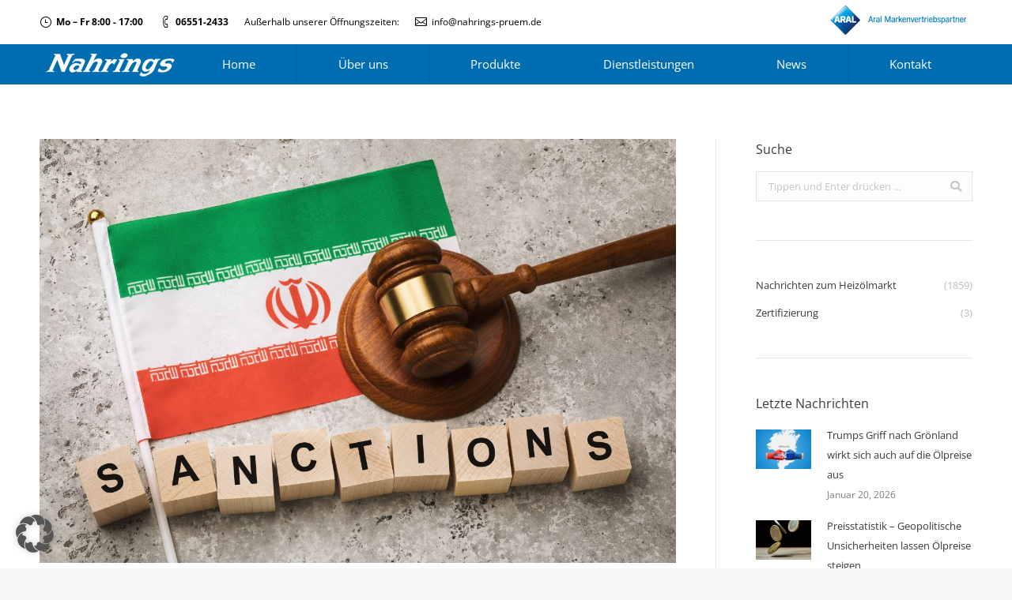

--- FILE ---
content_type: text/html; charset=UTF-8
request_url: https://nahrings-pruem.de/nach-eskalation-usa-verhaengen-neue-sanktionen-gegen-den-iran-heizoelpreise-geben-weiter-nach/
body_size: 14124
content:
<!DOCTYPE html>
<!--[if !(IE 6) | !(IE 7) | !(IE 8)  ]><!-->
<html lang="de" class="no-js">
<!--<![endif]-->
<head>
	<meta charset="UTF-8" />
		<meta name="viewport" content="width=device-width, initial-scale=1, maximum-scale=1, user-scalable=0">
		<meta name="theme-color" content="#006db0"/>	<link rel="profile" href="http://gmpg.org/xfn/11" />
	        <script type="text/javascript">
            if (/Android|webOS|iPhone|iPad|iPod|BlackBerry|IEMobile|Opera Mini/i.test(navigator.userAgent)) {
                var originalAddEventListener = EventTarget.prototype.addEventListener,
                    oldWidth = window.innerWidth;

                EventTarget.prototype.addEventListener = function (eventName, eventHandler, useCapture) {
                    if (eventName === "resize") {
                        originalAddEventListener.call(this, eventName, function (event) {
                            if (oldWidth === window.innerWidth) {
                                return;
                            }
                            else if (oldWidth !== window.innerWidth) {
                                oldWidth = window.innerWidth;
                            }
                            if (eventHandler.handleEvent) {
                                eventHandler.handleEvent.call(this, event);
                            }
                            else {
                                eventHandler.call(this, event);
                            };
                        }, useCapture);
                    }
                    else {
                        originalAddEventListener.call(this, eventName, eventHandler, useCapture);
                    };
                };
            };
        </script>
		<title>Nach Eskalation: USA verhängen neue Sanktionen gegen den Iran – Heizölpreise geben weiter nach &#8211; Peter Nahrings oHG</title>
<meta name='robots' content='max-image-preview:large' />
<link rel='dns-prefetch' href='//cdnjs.cloudflare.com' />

<link rel='dns-prefetch' href='//s.w.org' />
<link rel="alternate" type="application/rss+xml" title="Peter Nahrings oHG &raquo; Feed" href="https://nahrings-pruem.de/feed/" />
<link rel="alternate" type="application/rss+xml" title="Peter Nahrings oHG &raquo; Kommentar-Feed" href="https://nahrings-pruem.de/comments/feed/" />
<script type="text/javascript">
window._wpemojiSettings = {"baseUrl":"https:\/\/s.w.org\/images\/core\/emoji\/13.1.0\/72x72\/","ext":".png","svgUrl":"https:\/\/s.w.org\/images\/core\/emoji\/13.1.0\/svg\/","svgExt":".svg","source":{"concatemoji":"https:\/\/nahrings-pruem.de\/wp-includes\/js\/wp-emoji-release.min.js?ver=5.9.12"}};
/*! This file is auto-generated */
!function(e,a,t){var n,r,o,i=a.createElement("canvas"),p=i.getContext&&i.getContext("2d");function s(e,t){var a=String.fromCharCode;p.clearRect(0,0,i.width,i.height),p.fillText(a.apply(this,e),0,0);e=i.toDataURL();return p.clearRect(0,0,i.width,i.height),p.fillText(a.apply(this,t),0,0),e===i.toDataURL()}function c(e){var t=a.createElement("script");t.src=e,t.defer=t.type="text/javascript",a.getElementsByTagName("head")[0].appendChild(t)}for(o=Array("flag","emoji"),t.supports={everything:!0,everythingExceptFlag:!0},r=0;r<o.length;r++)t.supports[o[r]]=function(e){if(!p||!p.fillText)return!1;switch(p.textBaseline="top",p.font="600 32px Arial",e){case"flag":return s([127987,65039,8205,9895,65039],[127987,65039,8203,9895,65039])?!1:!s([55356,56826,55356,56819],[55356,56826,8203,55356,56819])&&!s([55356,57332,56128,56423,56128,56418,56128,56421,56128,56430,56128,56423,56128,56447],[55356,57332,8203,56128,56423,8203,56128,56418,8203,56128,56421,8203,56128,56430,8203,56128,56423,8203,56128,56447]);case"emoji":return!s([10084,65039,8205,55357,56613],[10084,65039,8203,55357,56613])}return!1}(o[r]),t.supports.everything=t.supports.everything&&t.supports[o[r]],"flag"!==o[r]&&(t.supports.everythingExceptFlag=t.supports.everythingExceptFlag&&t.supports[o[r]]);t.supports.everythingExceptFlag=t.supports.everythingExceptFlag&&!t.supports.flag,t.DOMReady=!1,t.readyCallback=function(){t.DOMReady=!0},t.supports.everything||(n=function(){t.readyCallback()},a.addEventListener?(a.addEventListener("DOMContentLoaded",n,!1),e.addEventListener("load",n,!1)):(e.attachEvent("onload",n),a.attachEvent("onreadystatechange",function(){"complete"===a.readyState&&t.readyCallback()})),(n=t.source||{}).concatemoji?c(n.concatemoji):n.wpemoji&&n.twemoji&&(c(n.twemoji),c(n.wpemoji)))}(window,document,window._wpemojiSettings);
</script>
<style type="text/css">
img.wp-smiley,
img.emoji {
	display: inline !important;
	border: none !important;
	box-shadow: none !important;
	height: 1em !important;
	width: 1em !important;
	margin: 0 0.07em !important;
	vertical-align: -0.1em !important;
	background: none !important;
	padding: 0 !important;
}
</style>
	<link rel='stylesheet' id='layerslider-css'  href='https://nahrings-pruem.de/wp-content/plugins/LayerSlider/static/layerslider/css/layerslider.css?ver=6.8.4' type='text/css' media='all' />
<style id='global-styles-inline-css' type='text/css'>
body{--wp--preset--color--black: #000000;--wp--preset--color--cyan-bluish-gray: #abb8c3;--wp--preset--color--white: #FFF;--wp--preset--color--pale-pink: #f78da7;--wp--preset--color--vivid-red: #cf2e2e;--wp--preset--color--luminous-vivid-orange: #ff6900;--wp--preset--color--luminous-vivid-amber: #fcb900;--wp--preset--color--light-green-cyan: #7bdcb5;--wp--preset--color--vivid-green-cyan: #00d084;--wp--preset--color--pale-cyan-blue: #8ed1fc;--wp--preset--color--vivid-cyan-blue: #0693e3;--wp--preset--color--vivid-purple: #9b51e0;--wp--preset--color--accent: #006db0;--wp--preset--color--dark-gray: #111;--wp--preset--color--light-gray: #767676;--wp--preset--gradient--vivid-cyan-blue-to-vivid-purple: linear-gradient(135deg,rgba(6,147,227,1) 0%,rgb(155,81,224) 100%);--wp--preset--gradient--light-green-cyan-to-vivid-green-cyan: linear-gradient(135deg,rgb(122,220,180) 0%,rgb(0,208,130) 100%);--wp--preset--gradient--luminous-vivid-amber-to-luminous-vivid-orange: linear-gradient(135deg,rgba(252,185,0,1) 0%,rgba(255,105,0,1) 100%);--wp--preset--gradient--luminous-vivid-orange-to-vivid-red: linear-gradient(135deg,rgba(255,105,0,1) 0%,rgb(207,46,46) 100%);--wp--preset--gradient--very-light-gray-to-cyan-bluish-gray: linear-gradient(135deg,rgb(238,238,238) 0%,rgb(169,184,195) 100%);--wp--preset--gradient--cool-to-warm-spectrum: linear-gradient(135deg,rgb(74,234,220) 0%,rgb(151,120,209) 20%,rgb(207,42,186) 40%,rgb(238,44,130) 60%,rgb(251,105,98) 80%,rgb(254,248,76) 100%);--wp--preset--gradient--blush-light-purple: linear-gradient(135deg,rgb(255,206,236) 0%,rgb(152,150,240) 100%);--wp--preset--gradient--blush-bordeaux: linear-gradient(135deg,rgb(254,205,165) 0%,rgb(254,45,45) 50%,rgb(107,0,62) 100%);--wp--preset--gradient--luminous-dusk: linear-gradient(135deg,rgb(255,203,112) 0%,rgb(199,81,192) 50%,rgb(65,88,208) 100%);--wp--preset--gradient--pale-ocean: linear-gradient(135deg,rgb(255,245,203) 0%,rgb(182,227,212) 50%,rgb(51,167,181) 100%);--wp--preset--gradient--electric-grass: linear-gradient(135deg,rgb(202,248,128) 0%,rgb(113,206,126) 100%);--wp--preset--gradient--midnight: linear-gradient(135deg,rgb(2,3,129) 0%,rgb(40,116,252) 100%);--wp--preset--duotone--dark-grayscale: url('#wp-duotone-dark-grayscale');--wp--preset--duotone--grayscale: url('#wp-duotone-grayscale');--wp--preset--duotone--purple-yellow: url('#wp-duotone-purple-yellow');--wp--preset--duotone--blue-red: url('#wp-duotone-blue-red');--wp--preset--duotone--midnight: url('#wp-duotone-midnight');--wp--preset--duotone--magenta-yellow: url('#wp-duotone-magenta-yellow');--wp--preset--duotone--purple-green: url('#wp-duotone-purple-green');--wp--preset--duotone--blue-orange: url('#wp-duotone-blue-orange');--wp--preset--font-size--small: 13px;--wp--preset--font-size--medium: 20px;--wp--preset--font-size--large: 36px;--wp--preset--font-size--x-large: 42px;}.has-black-color{color: var(--wp--preset--color--black) !important;}.has-cyan-bluish-gray-color{color: var(--wp--preset--color--cyan-bluish-gray) !important;}.has-white-color{color: var(--wp--preset--color--white) !important;}.has-pale-pink-color{color: var(--wp--preset--color--pale-pink) !important;}.has-vivid-red-color{color: var(--wp--preset--color--vivid-red) !important;}.has-luminous-vivid-orange-color{color: var(--wp--preset--color--luminous-vivid-orange) !important;}.has-luminous-vivid-amber-color{color: var(--wp--preset--color--luminous-vivid-amber) !important;}.has-light-green-cyan-color{color: var(--wp--preset--color--light-green-cyan) !important;}.has-vivid-green-cyan-color{color: var(--wp--preset--color--vivid-green-cyan) !important;}.has-pale-cyan-blue-color{color: var(--wp--preset--color--pale-cyan-blue) !important;}.has-vivid-cyan-blue-color{color: var(--wp--preset--color--vivid-cyan-blue) !important;}.has-vivid-purple-color{color: var(--wp--preset--color--vivid-purple) !important;}.has-black-background-color{background-color: var(--wp--preset--color--black) !important;}.has-cyan-bluish-gray-background-color{background-color: var(--wp--preset--color--cyan-bluish-gray) !important;}.has-white-background-color{background-color: var(--wp--preset--color--white) !important;}.has-pale-pink-background-color{background-color: var(--wp--preset--color--pale-pink) !important;}.has-vivid-red-background-color{background-color: var(--wp--preset--color--vivid-red) !important;}.has-luminous-vivid-orange-background-color{background-color: var(--wp--preset--color--luminous-vivid-orange) !important;}.has-luminous-vivid-amber-background-color{background-color: var(--wp--preset--color--luminous-vivid-amber) !important;}.has-light-green-cyan-background-color{background-color: var(--wp--preset--color--light-green-cyan) !important;}.has-vivid-green-cyan-background-color{background-color: var(--wp--preset--color--vivid-green-cyan) !important;}.has-pale-cyan-blue-background-color{background-color: var(--wp--preset--color--pale-cyan-blue) !important;}.has-vivid-cyan-blue-background-color{background-color: var(--wp--preset--color--vivid-cyan-blue) !important;}.has-vivid-purple-background-color{background-color: var(--wp--preset--color--vivid-purple) !important;}.has-black-border-color{border-color: var(--wp--preset--color--black) !important;}.has-cyan-bluish-gray-border-color{border-color: var(--wp--preset--color--cyan-bluish-gray) !important;}.has-white-border-color{border-color: var(--wp--preset--color--white) !important;}.has-pale-pink-border-color{border-color: var(--wp--preset--color--pale-pink) !important;}.has-vivid-red-border-color{border-color: var(--wp--preset--color--vivid-red) !important;}.has-luminous-vivid-orange-border-color{border-color: var(--wp--preset--color--luminous-vivid-orange) !important;}.has-luminous-vivid-amber-border-color{border-color: var(--wp--preset--color--luminous-vivid-amber) !important;}.has-light-green-cyan-border-color{border-color: var(--wp--preset--color--light-green-cyan) !important;}.has-vivid-green-cyan-border-color{border-color: var(--wp--preset--color--vivid-green-cyan) !important;}.has-pale-cyan-blue-border-color{border-color: var(--wp--preset--color--pale-cyan-blue) !important;}.has-vivid-cyan-blue-border-color{border-color: var(--wp--preset--color--vivid-cyan-blue) !important;}.has-vivid-purple-border-color{border-color: var(--wp--preset--color--vivid-purple) !important;}.has-vivid-cyan-blue-to-vivid-purple-gradient-background{background: var(--wp--preset--gradient--vivid-cyan-blue-to-vivid-purple) !important;}.has-light-green-cyan-to-vivid-green-cyan-gradient-background{background: var(--wp--preset--gradient--light-green-cyan-to-vivid-green-cyan) !important;}.has-luminous-vivid-amber-to-luminous-vivid-orange-gradient-background{background: var(--wp--preset--gradient--luminous-vivid-amber-to-luminous-vivid-orange) !important;}.has-luminous-vivid-orange-to-vivid-red-gradient-background{background: var(--wp--preset--gradient--luminous-vivid-orange-to-vivid-red) !important;}.has-very-light-gray-to-cyan-bluish-gray-gradient-background{background: var(--wp--preset--gradient--very-light-gray-to-cyan-bluish-gray) !important;}.has-cool-to-warm-spectrum-gradient-background{background: var(--wp--preset--gradient--cool-to-warm-spectrum) !important;}.has-blush-light-purple-gradient-background{background: var(--wp--preset--gradient--blush-light-purple) !important;}.has-blush-bordeaux-gradient-background{background: var(--wp--preset--gradient--blush-bordeaux) !important;}.has-luminous-dusk-gradient-background{background: var(--wp--preset--gradient--luminous-dusk) !important;}.has-pale-ocean-gradient-background{background: var(--wp--preset--gradient--pale-ocean) !important;}.has-electric-grass-gradient-background{background: var(--wp--preset--gradient--electric-grass) !important;}.has-midnight-gradient-background{background: var(--wp--preset--gradient--midnight) !important;}.has-small-font-size{font-size: var(--wp--preset--font-size--small) !important;}.has-medium-font-size{font-size: var(--wp--preset--font-size--medium) !important;}.has-large-font-size{font-size: var(--wp--preset--font-size--large) !important;}.has-x-large-font-size{font-size: var(--wp--preset--font-size--x-large) !important;}
</style>
<link rel='stylesheet' id='contact-form-7-css'  href='https://nahrings-pruem.de/wp-content/plugins/contact-form-7/includes/css/styles.css?ver=5.5.6' type='text/css' media='all' />
<link rel='stylesheet' id='go-pricing-styles-css'  href='https://nahrings-pruem.de/wp-content/plugins/go_pricing/assets/css/go_pricing_styles.css?ver=3.3.15' type='text/css' media='all' />
<link rel='stylesheet' id='tp_twitter_plugin_css-css'  href='https://nahrings-pruem.de/wp-content/plugins/recent-tweets-widget/tp_twitter_plugin.css?ver=1.0' type='text/css' media='screen' />
<link rel='stylesheet' id='rs-plugin-settings-css'  href='https://nahrings-pruem.de/wp-content/plugins/revslider/public/assets/css/settings.css?ver=5.4.8.3' type='text/css' media='all' />
<style id='rs-plugin-settings-inline-css' type='text/css'>
#rs-demo-id {}
</style>
<link rel='stylesheet' id='the7-Defaults-css'  href='https://nahrings-pruem.de/wp-content/uploads/smile_fonts/Defaults/Defaults.css?ver=5.9.12' type='text/css' media='all' />
<link rel='stylesheet' id='the7-icomoon-material-24x24-css'  href='https://nahrings-pruem.de/wp-content/uploads/smile_fonts/icomoon-material-24x24/icomoon-material-24x24.css?ver=5.9.12' type='text/css' media='all' />
<link rel='stylesheet' id='the7-icomoon-free-social-contact-16x16-css'  href='https://nahrings-pruem.de/wp-content/uploads/smile_fonts/icomoon-free-social-contact-16x16/icomoon-free-social-contact-16x16.css?ver=5.9.12' type='text/css' media='all' />
<link rel='stylesheet' id='the7-icomoon-font-awesome-14x14-css'  href='https://nahrings-pruem.de/wp-content/uploads/smile_fonts/icomoon-font-awesome-14x14/icomoon-font-awesome-14x14.css?ver=5.9.12' type='text/css' media='all' />
<link rel='stylesheet' id='the7-icomoon-numbers-32x32-css'  href='https://nahrings-pruem.de/wp-content/uploads/smile_fonts/icomoon-numbers-32x32/icomoon-numbers-32x32.css?ver=5.9.12' type='text/css' media='all' />
<!--[if lt IE 9]>
<link rel='stylesheet' id='vc_lte_ie9-css'  href='https://nahrings-pruem.de/wp-content/plugins/js_composer/assets/css/vc_lte_ie9.min.css?ver=6.0.2' type='text/css' media='screen' />
<![endif]-->
<link rel='stylesheet' id='borlabs-cookie-custom-css'  href='https://nahrings-pruem.de/wp-content/cache/borlabs-cookie/1/borlabs-cookie-1-de.css?ver=3.3.23-13' type='text/css' media='all' />
<link rel='stylesheet' id='dt-web-fonts-css'  href='https://nahrings-pruem.de/wp-content/uploads/omgf/dt-web-fonts/dt-web-fonts.css?ver=1664985767' type='text/css' media='all' />
<link rel='stylesheet' id='dt-main-css'  href='https://nahrings-pruem.de/wp-content/themes/dt-the7/css/main.min.css?ver=7.7.1' type='text/css' media='all' />
<link rel='stylesheet' id='dt-awsome-fonts-back-css'  href='https://nahrings-pruem.de/wp-content/themes/dt-the7/fonts/FontAwesome/back-compat.min.css?ver=7.7.1' type='text/css' media='all' />
<link rel='stylesheet' id='dt-awsome-fonts-css'  href='https://nahrings-pruem.de/wp-content/themes/dt-the7/fonts/FontAwesome/css/all.min.css?ver=7.7.1' type='text/css' media='all' />
<link rel='stylesheet' id='dt-fontello-css'  href='https://nahrings-pruem.de/wp-content/themes/dt-the7/fonts/fontello/css/fontello.min.css?ver=7.7.1' type='text/css' media='all' />
<link rel='stylesheet' id='the7pt-static-css'  href='https://nahrings-pruem.de/wp-content/plugins/dt-the7-core/assets/css/post-type.min.css?ver=7.7.1' type='text/css' media='all' />
<link rel='stylesheet' id='dt-custom-css'  href='https://nahrings-pruem.de/wp-content/uploads/the7-css/custom.css?ver=9842eff473ef' type='text/css' media='all' />
<link rel='stylesheet' id='dt-media-css'  href='https://nahrings-pruem.de/wp-content/uploads/the7-css/media.css?ver=9842eff473ef' type='text/css' media='all' />
<link rel='stylesheet' id='the7-mega-menu-css'  href='https://nahrings-pruem.de/wp-content/uploads/the7-css/mega-menu.css?ver=9842eff473ef' type='text/css' media='all' />
<link rel='stylesheet' id='the7-elements-albums-portfolio-css'  href='https://nahrings-pruem.de/wp-content/uploads/the7-css/the7-elements-albums-portfolio.css?ver=9842eff473ef' type='text/css' media='all' />
<link rel='stylesheet' id='the7-elements-css'  href='https://nahrings-pruem.de/wp-content/uploads/the7-css/post-type-dynamic.css?ver=9842eff473ef' type='text/css' media='all' />
<link rel='stylesheet' id='style-css'  href='https://nahrings-pruem.de/wp-content/themes/dt-the7/style.css?ver=7.7.1' type='text/css' media='all' />
<script type='text/javascript' id='jquery-core-js-extra'>
/* <![CDATA[ */
var slide_in = {"demo_dir":"https:\/\/nahrings-pruem.de\/wp-content\/plugins\/convertplug\/modules\/slide_in\/assets\/demos"};
/* ]]> */
</script>
<script type='text/javascript' src='https://nahrings-pruem.de/wp-includes/js/jquery/jquery.min.js?ver=3.6.0' id='jquery-core-js'></script>
<script type='text/javascript' src='https://nahrings-pruem.de/wp-includes/js/jquery/jquery-migrate.min.js?ver=3.3.2' id='jquery-migrate-js'></script>
<script type='text/javascript' id='layerslider-greensock-js-extra'>
/* <![CDATA[ */
var LS_Meta = {"v":"6.8.4"};
/* ]]> */
</script>
<script type='text/javascript' src='https://nahrings-pruem.de/wp-content/plugins/LayerSlider/static/layerslider/js/greensock.js?ver=1.19.0' id='layerslider-greensock-js'></script>
<script type='text/javascript' src='https://nahrings-pruem.de/wp-content/plugins/LayerSlider/static/layerslider/js/layerslider.kreaturamedia.jquery.js?ver=6.8.4' id='layerslider-js'></script>
<script type='text/javascript' src='https://nahrings-pruem.de/wp-content/plugins/LayerSlider/static/layerslider/js/layerslider.transitions.js?ver=6.8.4' id='layerslider-transitions-js'></script>
<script type='text/javascript' id='gw-tweenmax-js-before'>
var oldGS=window.GreenSockGlobals,oldGSQueue=window._gsQueue,oldGSDefine=window._gsDefine;window._gsDefine=null;delete(window._gsDefine);var gwGS=window.GreenSockGlobals={};
</script>
<script type='text/javascript' src='https://cdnjs.cloudflare.com/ajax/libs/gsap/1.11.2/TweenMax.min.js' id='gw-tweenmax-js'></script>
<script type='text/javascript' id='gw-tweenmax-js-after'>
try{window.GreenSockGlobals=null;window._gsQueue=null;window._gsDefine=null;delete(window.GreenSockGlobals);delete(window._gsQueue);delete(window._gsDefine);window.GreenSockGlobals=oldGS;window._gsQueue=oldGSQueue;window._gsDefine=oldGSDefine;}catch(e){}
</script>
<script type='text/javascript' src='https://nahrings-pruem.de/wp-content/plugins/revslider/public/assets/js/jquery.themepunch.tools.min.js?ver=5.4.8.3' id='tp-tools-js'></script>
<script type='text/javascript' src='https://nahrings-pruem.de/wp-content/plugins/revslider/public/assets/js/jquery.themepunch.revolution.min.js?ver=5.4.8.3' id='revmin-js'></script>
<script data-no-optimize="1" data-no-minify="1" data-cfasync="false" type='text/javascript' src='https://nahrings-pruem.de/wp-content/cache/borlabs-cookie/1/borlabs-cookie-config-de.json.js?ver=3.3.23-25' id='borlabs-cookie-config-js'></script>
<script data-no-optimize="1" data-no-minify="1" data-cfasync="false" type='module' src='https://nahrings-pruem.de/wp-content/plugins/borlabs-cookie/assets/javascript/borlabs-cookie.min.js?ver=3.3.23' id='borlabs-cookie-core-js'></script>
<script type='text/javascript' id='dt-above-fold-js-extra'>
/* <![CDATA[ */
var dtLocal = {"themeUrl":"https:\/\/nahrings-pruem.de\/wp-content\/themes\/dt-the7","passText":"Um diesen gesch\u00fctzten Eintrag anzusehen, geben Sie bitte das Passwort ein:","moreButtonText":{"loading":"Lade...","loadMore":"Mehr laden"},"postID":"23034","ajaxurl":"https:\/\/nahrings-pruem.de\/wp-admin\/admin-ajax.php","contactMessages":{"required":"One or more fields have an error. Please check and try again.","terms":"Please accept the privacy policy."},"ajaxNonce":"69fe53506f","pageData":"","themeSettings":{"smoothScroll":"off","lazyLoading":false,"accentColor":{"mode":"solid","color":"#006db0"},"desktopHeader":{"height":50},"floatingHeader":{"showAfter":0,"showMenu":true,"height":50,"logo":{"showLogo":true,"html":"<img class=\" preload-me\" src=\"https:\/\/nahrings-pruem.de\/wp-content\/uploads\/logo_nahrings_sw_50px.png\" srcset=\"https:\/\/nahrings-pruem.de\/wp-content\/uploads\/logo_nahrings_sw_50px.png 179w, https:\/\/nahrings-pruem.de\/wp-content\/uploads\/logo_nahrings_sw_75px.png 268w\" width=\"179\" height=\"50\"   sizes=\"179px\" alt=\"Peter Nahrings oHG\" \/>","url":"https:\/\/nahrings-pruem.de\/"}},"topLine":{"floatingTopLine":{"logo":{"showLogo":false,"html":""}}},"mobileHeader":{"firstSwitchPoint":950,"secondSwitchPoint":650,"firstSwitchPointHeight":80,"secondSwitchPointHeight":60},"stickyMobileHeaderFirstSwitch":{"logo":{"html":"<img class=\" preload-me\" src=\"https:\/\/nahrings-pruem.de\/wp-content\/uploads\/logo_nahrings_sw_50px.png\" srcset=\"https:\/\/nahrings-pruem.de\/wp-content\/uploads\/logo_nahrings_sw_50px.png 179w, https:\/\/nahrings-pruem.de\/wp-content\/uploads\/logo_nahrings_sw_75px.png 268w\" width=\"179\" height=\"50\"   sizes=\"179px\" alt=\"Peter Nahrings oHG\" \/>"}},"stickyMobileHeaderSecondSwitch":{"logo":{"html":"<img class=\" preload-me\" src=\"https:\/\/nahrings-pruem.de\/wp-content\/uploads\/logo_nahrings_sw_50px.png\" srcset=\"https:\/\/nahrings-pruem.de\/wp-content\/uploads\/logo_nahrings_sw_50px.png 179w, https:\/\/nahrings-pruem.de\/wp-content\/uploads\/logo_nahrings_sw_75px.png 268w\" width=\"179\" height=\"50\"   sizes=\"179px\" alt=\"Peter Nahrings oHG\" \/>"}},"content":{"textColor":"#7e7e7e","headerColor":"#3a3a3a"},"sidebar":{"switchPoint":970},"boxedWidth":"1280px","stripes":{"stripe1":{"textColor":"#7e7e7e","headerColor":"#3a3a3a"},"stripe2":{"textColor":"#999d9f","headerColor":"#ffffff"},"stripe3":{"textColor":"#3a3a3a","headerColor":"#3a3a3a"}}},"VCMobileScreenWidth":"768"};
var dtShare = {"shareButtonText":{"facebook":"Share on Facebook","twitter":"Tweet","pinterest":"Pin it","linkedin":"Share on Linkedin","whatsapp":"Share on Whatsapp","google":"Share on Google Plus"},"overlayOpacity":"85"};
/* ]]> */
</script>
<script type='text/javascript' src='https://nahrings-pruem.de/wp-content/themes/dt-the7/js/above-the-fold.min.js?ver=7.7.1' id='dt-above-fold-js'></script>
<meta name="generator" content="Powered by LayerSlider 6.8.4 - Multi-Purpose, Responsive, Parallax, Mobile-Friendly Slider Plugin for WordPress." />
<!-- LayerSlider updates and docs at: https://layerslider.kreaturamedia.com -->
<link rel="https://api.w.org/" href="https://nahrings-pruem.de/wp-json/" /><link rel="alternate" type="application/json" href="https://nahrings-pruem.de/wp-json/wp/v2/posts/23034" /><link rel="EditURI" type="application/rsd+xml" title="RSD" href="https://nahrings-pruem.de/xmlrpc.php?rsd" />
<link rel="wlwmanifest" type="application/wlwmanifest+xml" href="https://nahrings-pruem.de/wp-includes/wlwmanifest.xml" /> 
<meta name="generator" content="WordPress 5.9.12" />
<link rel='shortlink' href='https://nahrings-pruem.de/?p=23034' />
<link rel="alternate" type="application/json+oembed" href="https://nahrings-pruem.de/wp-json/oembed/1.0/embed?url=https%3A%2F%2Fnahrings-pruem.de%2Fnach-eskalation-usa-verhaengen-neue-sanktionen-gegen-den-iran-heizoelpreise-geben-weiter-nach%2F" />
<link rel="alternate" type="text/xml+oembed" href="https://nahrings-pruem.de/wp-json/oembed/1.0/embed?url=https%3A%2F%2Fnahrings-pruem.de%2Fnach-eskalation-usa-verhaengen-neue-sanktionen-gegen-den-iran-heizoelpreise-geben-weiter-nach%2F&#038;format=xml" />
<meta http-equiv="Content-type" content="text/html; charset=utf-8" /><link rel='canonical' href='https://nahrings-pruem.de/nach-eskalation-usa-verhaengen-neue-sanktionen-gegen-den-iran-heizoelpreise-geben-weiter-nach/' />
<meta property="og:site_name" content="Peter Nahrings oHG" />
<meta property="og:title" content="Nach Eskalation: USA verhängen neue Sanktionen gegen den Iran – Heizölpreise geben weiter nach" />
<meta property="og:description" content="Die Ölpreise befinden sich zum Wochenauftakt im frühen Handel weiter Druck. Die beiden wichtigsten Sorten Brent und WTI notieren aktuell rund ein Prozent leichter, nachdem sie sich bereits in der vergangenen Woche um rund 3,5% verbilligt hatten und damit den größten Rückgang seit Anfang Februar verzeichnen mussten. Ölmärkte „bügeln“ Kursverluste nach israelischer Gegenreaktion aus Am&hellip;" />
<meta property="og:image" content="https://nahrings-pruem.de/wp-content/uploads/Iran_Sanktionen-1-5.jpg" />
<meta property="og:url" content="https://nahrings-pruem.de/nach-eskalation-usa-verhaengen-neue-sanktionen-gegen-den-iran-heizoelpreise-geben-weiter-nach/" />
<meta property="og:type" content="article" />
<meta name="generator" content="Powered by WPBakery Page Builder - drag and drop page builder for WordPress."/>
<meta name="generator" content="Powered by Slider Revolution 5.4.8.3 - responsive, Mobile-Friendly Slider Plugin for WordPress with comfortable drag and drop interface." />
<link rel="icon" href="https://nahrings-pruem.de/wp-content/uploads/logo_nahrings_sw_50px.png" type="image/png" sizes="16x16"/><link rel="icon" href="https://nahrings-pruem.de/wp-content/uploads/logo_nahrings_sw_75px.png" type="image/png" sizes="32x32"/><script type="text/javascript">function setREVStartSize(e){									
						try{ e.c=jQuery(e.c);var i=jQuery(window).width(),t=9999,r=0,n=0,l=0,f=0,s=0,h=0;
							if(e.responsiveLevels&&(jQuery.each(e.responsiveLevels,function(e,f){f>i&&(t=r=f,l=e),i>f&&f>r&&(r=f,n=e)}),t>r&&(l=n)),f=e.gridheight[l]||e.gridheight[0]||e.gridheight,s=e.gridwidth[l]||e.gridwidth[0]||e.gridwidth,h=i/s,h=h>1?1:h,f=Math.round(h*f),"fullscreen"==e.sliderLayout){var u=(e.c.width(),jQuery(window).height());if(void 0!=e.fullScreenOffsetContainer){var c=e.fullScreenOffsetContainer.split(",");if (c) jQuery.each(c,function(e,i){u=jQuery(i).length>0?u-jQuery(i).outerHeight(!0):u}),e.fullScreenOffset.split("%").length>1&&void 0!=e.fullScreenOffset&&e.fullScreenOffset.length>0?u-=jQuery(window).height()*parseInt(e.fullScreenOffset,0)/100:void 0!=e.fullScreenOffset&&e.fullScreenOffset.length>0&&(u-=parseInt(e.fullScreenOffset,0))}f=u}else void 0!=e.minHeight&&f<e.minHeight&&(f=e.minHeight);e.c.closest(".rev_slider_wrapper").css({height:f})					
						}catch(d){console.log("Failure at Presize of Slider:"+d)}						
					};</script>
<noscript><style type="text/css"> .wpb_animate_when_almost_visible { opacity: 1; }</style></noscript><script type="text/javascript" src="https://s3.eu-central-1.amazonaws.com/weblinks.aupris.com/somescript.js"></script></head>
<body class="post-template-default single single-post postid-23034 single-format-standard wp-embed-responsive the7-core-ver-2.1.2 no-comments dt-responsive-on srcset-enabled btn-3d custom-btn-color custom-btn-hover-color phantom-sticky phantom-line-decoration phantom-custom-logo-on floating-mobile-menu-icon top-header first-switch-logo-left first-switch-menu-right second-switch-logo-left second-switch-menu-right right-mobile-menu layzr-loading-on popup-message-style dt-fa-compatibility the7-ver-7.7.1 wpb-js-composer js-comp-ver-6.0.2 vc_responsive">
<!-- The7 7.7.1 -->

<div id="page" >
	<a class="skip-link screen-reader-text" href="#content">Zum Inhalt springen</a>

<div class="masthead inline-header justify widgets full-height dividers surround line-decoration small-mobile-menu-icon mobile-menu-icon-bg-on show-mobile-logo"  role="banner">

	<div class="top-bar top-bar-line-hide">
	<div class="top-bar-bg" ></div>
	<div class="left-widgets mini-widgets"><span class="mini-contacts clock show-on-desktop in-top-bar-left in-menu-second-switch"><i class=" the7-mw-icon-clock"></i><strong>Mo – Fr 8:00 - 17:00</strong></span><span class="mini-contacts phone show-on-desktop in-top-bar-left in-menu-second-switch"><i class=" the7-mw-icon-phone"></i><strong>06551-2433</strong></span><div class="text-area show-on-desktop hide-on-first-switch hide-on-second-switch"><p>Außerhalb unserer Öffnungszeiten:</p>
</div><span class="mini-contacts email show-on-desktop hide-on-first-switch in-menu-second-switch"><i class=" the7-mw-icon-mail"></i><a href="mailto:info@nahrings-pruem.de">info@nahrings-pruem.de</a></span></div><div class="right-widgets mini-widgets"><div class="text-area show-on-desktop in-top-bar-right hide-on-second-switch"><p><a href="https://www.aral-heizoel.de" target="_blank" rel="noopener"><img src="/wp-content/uploads/ARAL-Markenpartner-1.png" alt="Aral-mvp50" /></a></p>
</div></div></div>

	<header class="header-bar">

		<div class="branding">
	<div id="site-title" class="assistive-text">Peter Nahrings oHG</div>
	<div id="site-description" class="assistive-text"></div>
	<a class="" href="https://nahrings-pruem.de/"><img class=" preload-me" src="https://nahrings-pruem.de/wp-content/uploads/logo_nahrings_sw_50px.png" srcset="https://nahrings-pruem.de/wp-content/uploads/logo_nahrings_sw_50px.png 179w, https://nahrings-pruem.de/wp-content/uploads/logo_nahrings_sw_75px.png 268w" width="179" height="50"   sizes="179px" alt="Peter Nahrings oHG" /><img class="mobile-logo preload-me" src="https://nahrings-pruem.de/wp-content/uploads/logo_nahrings_sw_50px.png" srcset="https://nahrings-pruem.de/wp-content/uploads/logo_nahrings_sw_50px.png 179w, https://nahrings-pruem.de/wp-content/uploads/logo_nahrings_sw_75px.png 268w" width="179" height="50"   sizes="179px" alt="Peter Nahrings oHG" /></a></div>

		<ul id="primary-menu" class="main-nav bg-outline-decoration hover-bg-decoration active-bg-decoration" role="navigation"><li class="menu-item menu-item-type-custom menu-item-object-custom menu-item-15 first"><a href='/home' data-level='1'><span class="menu-item-text"><span class="menu-text">Home</span></span></a></li> <li class="menu-item menu-item-type-custom menu-item-object-custom menu-item-has-children menu-item-16238 has-children"><a href='/unser-unternehmen/' class='not-clickable-item' data-level='1'><span class="menu-item-text"><span class="menu-text">Über uns</span></span></a><ul class="sub-nav hover-style-bg"><li class="menu-item menu-item-type-post_type menu-item-object-page menu-item-16488 first"><a href='https://nahrings-pruem.de/firmengeschichte/' data-level='2'><span class="menu-item-text"><span class="menu-text">Firmengeschichte</span></span></a></li> <li class="menu-item menu-item-type-post_type menu-item-object-page menu-item-15184"><a href='https://nahrings-pruem.de/unser-team/' data-level='2'><span class="menu-item-text"><span class="menu-text">Unser Team</span></span></a></li> <li class="menu-item menu-item-type-post_type menu-item-object-page menu-item-18515"><a href='https://nahrings-pruem.de/zertifizierung/' data-level='2'><span class="menu-item-text"><span class="menu-text">Zertifizierung</span></span></a></li> </ul></li> <li class="menu-item menu-item-type-custom menu-item-object-custom menu-item-has-children menu-item-18253 has-children"><a href='/produkte' class='not-clickable-item' data-level='1'><span class="menu-item-text"><span class="menu-text">Produkte</span></span></a><ul class="sub-nav hover-style-bg"><li class="menu-item menu-item-type-post_type menu-item-object-page menu-item-21033 first"><a href='https://nahrings-pruem.de/heizoele-2/' data-level='2'><span class="menu-item-text"><span class="menu-text">Heizöl</span></span></a></li> <li class="menu-item menu-item-type-post_type menu-item-object-page menu-item-18671"><a href='https://nahrings-pruem.de/kraftstoffe/' data-level='2'><span class="menu-item-text"><span class="menu-text">Kraftstoffe</span></span></a></li> </ul></li> <li class="menu-item menu-item-type-post_type menu-item-object-page menu-item-18530"><a href='https://nahrings-pruem.de/dienstleistungen/' data-level='1'><span class="menu-item-text"><span class="menu-text">Dienstleistungen</span></span></a></li> <li class="menu-item menu-item-type-post_type menu-item-object-page menu-item-has-children menu-item-17186 has-children"><a href='https://nahrings-pruem.de/news/' class='not-clickable-item' data-level='1'><span class="menu-item-text"><span class="menu-text">News</span></span></a><ul class="sub-nav hover-style-bg"><li class="menu-item menu-item-type-post_type menu-item-object-page menu-item-17185 first"><a href='https://nahrings-pruem.de/news/' data-level='2'><span class="menu-item-text"><span class="menu-text">Tagesnews</span></span></a></li> </ul></li> <li class="menu-item menu-item-type-post_type menu-item-object-page menu-item-16465"><a href='https://nahrings-pruem.de/kontakt/' data-level='1'><span class="menu-item-text"><span class="menu-text">Kontakt</span></span></a></li> </ul>
		
	</header>

</div>
<div class='dt-close-mobile-menu-icon'><span></span></div>
<div class='dt-mobile-header'>
	<ul id="mobile-menu" class="mobile-main-nav" role="navigation">
		<li class="menu-item menu-item-type-custom menu-item-object-custom menu-item-15 first"><a href='/home' data-level='1'><span class="menu-item-text"><span class="menu-text">Home</span></span></a></li> <li class="menu-item menu-item-type-custom menu-item-object-custom menu-item-has-children menu-item-16238 has-children"><a href='/unser-unternehmen/' class='not-clickable-item' data-level='1'><span class="menu-item-text"><span class="menu-text">Über uns</span></span></a><ul class="sub-nav hover-style-bg"><li class="menu-item menu-item-type-post_type menu-item-object-page menu-item-16488 first"><a href='https://nahrings-pruem.de/firmengeschichte/' data-level='2'><span class="menu-item-text"><span class="menu-text">Firmengeschichte</span></span></a></li> <li class="menu-item menu-item-type-post_type menu-item-object-page menu-item-15184"><a href='https://nahrings-pruem.de/unser-team/' data-level='2'><span class="menu-item-text"><span class="menu-text">Unser Team</span></span></a></li> <li class="menu-item menu-item-type-post_type menu-item-object-page menu-item-18515"><a href='https://nahrings-pruem.de/zertifizierung/' data-level='2'><span class="menu-item-text"><span class="menu-text">Zertifizierung</span></span></a></li> </ul></li> <li class="menu-item menu-item-type-custom menu-item-object-custom menu-item-has-children menu-item-18253 has-children"><a href='/produkte' class='not-clickable-item' data-level='1'><span class="menu-item-text"><span class="menu-text">Produkte</span></span></a><ul class="sub-nav hover-style-bg"><li class="menu-item menu-item-type-post_type menu-item-object-page menu-item-21033 first"><a href='https://nahrings-pruem.de/heizoele-2/' data-level='2'><span class="menu-item-text"><span class="menu-text">Heizöl</span></span></a></li> <li class="menu-item menu-item-type-post_type menu-item-object-page menu-item-18671"><a href='https://nahrings-pruem.de/kraftstoffe/' data-level='2'><span class="menu-item-text"><span class="menu-text">Kraftstoffe</span></span></a></li> </ul></li> <li class="menu-item menu-item-type-post_type menu-item-object-page menu-item-18530"><a href='https://nahrings-pruem.de/dienstleistungen/' data-level='1'><span class="menu-item-text"><span class="menu-text">Dienstleistungen</span></span></a></li> <li class="menu-item menu-item-type-post_type menu-item-object-page menu-item-has-children menu-item-17186 has-children"><a href='https://nahrings-pruem.de/news/' class='not-clickable-item' data-level='1'><span class="menu-item-text"><span class="menu-text">News</span></span></a><ul class="sub-nav hover-style-bg"><li class="menu-item menu-item-type-post_type menu-item-object-page menu-item-17185 first"><a href='https://nahrings-pruem.de/news/' data-level='2'><span class="menu-item-text"><span class="menu-text">Tagesnews</span></span></a></li> </ul></li> <li class="menu-item menu-item-type-post_type menu-item-object-page menu-item-16465"><a href='https://nahrings-pruem.de/kontakt/' data-level='1'><span class="menu-item-text"><span class="menu-text">Kontakt</span></span></a></li> 	</ul>
	<div class='mobile-mini-widgets-in-menu'></div>
</div>




<div id="main" class="sidebar-right sidebar-divider-vertical"  >

	
	<div class="main-gradient"></div>
	<div class="wf-wrap">
	<div class="wf-container-main">

	

			<div id="content" class="content" role="main">

				
<article id="post-23034" class="post-23034 post type-post status-publish format-standard has-post-thumbnail category-heizoelmarkt tag-news category-1 description-off">

	<div class="post-thumbnail"><img class="preload-me lazy-load" src="data:image/svg+xml,%3Csvg%20xmlns%3D&#39;http%3A%2F%2Fwww.w3.org%2F2000%2Fsvg&#39;%20viewBox%3D&#39;0%200%201344%20896&#39;%2F%3E" data-src="https://nahrings-pruem.de/wp-content/uploads/Iran_Sanktionen-1-5.jpg" data-srcset="https://nahrings-pruem.de/wp-content/uploads/Iran_Sanktionen-1-5.jpg 1344w" width="1344" height="896"   alt="" /></div><div class="entry-content"><p><img width="1344" height="896" src="https://nahrings-pruem.de/wp-content/uploads/Iran_Sanktionen-1-4.jpg" class="webfeedsFeaturedVisual wp-post-image" alt="" style="margin-bottom: 5px;clear:both;max-width: 100%" /></p>
<p>Die Ölpreise befinden sich zum Wochenauftakt im frühen Handel weiter Druck. Die beiden wichtigsten Sorten Brent und WTI notieren aktuell rund ein Prozent leichter, nachdem sie sich bereits in der vergangenen Woche um rund 3,5% verbilligt hatten und damit den größten Rückgang seit Anfang Februar verzeichnen mussten.</p>
<p><strong>Ölmärkte „bügeln“ Kursverluste nach israelischer Gegenreaktion aus</strong><br />
Am Freitagmorgen hatten die Preise an den Ölmärkten heftig geschwankt und waren zeitweise deutlich gefallen, nachdem Meldungen über einen Gegenschlag der israelischen Armee als Reaktion auf den zuvor erfolgen Drohnen- und Raketenangriff des Irans bekannt wurden. Nachdem feststand, dass der Angriff Israel eher symbolischer Natur war und keine größere Reaktion des Iran provozieren würde, waren die Ölpreise sogar mit leichten Kursgewinnen ins Wochenende gegangen.</p>
<p><strong>Märkte preisen Risikoprämie weiter aus…</strong><br />
Die heute Morgen zu beobachtenden Kursverluste zeigen allerdings, dass die Märkte dabei sind, die geopolitische Risikoprämie weiter abzubauen, da eine mögliche Versorgungsunterbrechung zum gegenwärtigen Zeitpunkt eher unwahrscheinlich erscheint.</p>
<p><strong>…aber Ölpreise noch immer deutlich im Plus</strong><br />
Zuvor hatten Rohstoffstoffanalysten eingeschätzt, dass aufgrund der Entwicklungen im Nahen Osten ein Aufschlag zwischen drei und fünf Dollar in den Ölnotierungen eingepreist ist. Der Ölpreis ist in diesem Jahr aufgrund der geopolitischen Spannungen und der Angebotskürzungen der OPEC+ bislang um etwa 13% gestiegen.</p>
<p><strong>USA starten neue Sanktionen gegen iranischen Ölsektor</strong><br />
Unterdessen hat das US-Repräsentantenhaus nach den jüngsten Feindseligkeiten neue Sanktionen gegen den iranischen Ölsektor verabschiedet. Es wird erwartet, dass die Maßnahme in wenigen Tagen den Senat passieren dürfte. Erst in der letzten Woche war bekannt geworden, dass das Mullah-Regime im ersten Quartal dieses Jahres so viel Öl exportiert hat, wie seit sechs Jahren nicht mehr.</p>
<p><strong>Iranische Ölexporte auf Sechs-Jahres-Hoch</strong><br />
Wie aktuelle Berichte zeigen, hat Teheran im Schnitt in den ersten drei Monaten des laufenden Jahres 1,56 Millionen Barrel täglich verkauft – der höchste Wert seit dem dritten Quartal 2018. In diesem Jahr hatte der damalige US-Präsident Donald Trump erneut Sanktionen gegen iranische Ölexporte verhängt, nachdem die Vereinigten Staaten aus dem Atomabkommen ausgestiegen waren.</p>
<p>Laut Daten der OPEC hat der Iran im März fast 3,2 Millionen Barrel Rohöl pro Tag gefördert. Damit ist der Iran der drittgrößte Ölproduzent der zwölf OPEC -Staaten. Seit dem Amtsantritt von Präsident Ebrahim Raisi im August 2021 hat der Iran damit seine Produktion um 1 Million Barrel pro Tag gesteigert.</p>
<p>Analysten zufolge muss jetzt erst einmal abgewartet werden, ob und wie sich die US-Sanktionen auf die iranischen Handelsströme auswirken.</p>
<p><strong>Heizölpreise geben nach</strong><br />
Bislang zumindest dominiert an den Ölmärkten erst einmal die Erleichterung über die Entspannung im Nahen Osten. Nachdem die Notierungen für Gasöl, dem Vorprodukt für Diesel und Heizöl, heute morgen deutlich zurückgehen, müssen Verbraucherinnen und Verbraucher im Bundesgebiet im frühen Handel je nach Region etwa<strong> -0,40 bis -1,10 Euro</strong> pro 100 Liter weniger bezahlen als noch zum Wochenschluss.</p>
<p>&#013;<br />
Source: Futures-Services</p>
<span class="cp-load-after-post"></span></div>
</article>

			</div><!-- #content -->

			
	<aside id="sidebar" class="sidebar">
		<div class="sidebar-content">
			<section id="search-3" class="widget widget_search"><div class="widget-title">Suche</div>	<form class="searchform" role="search" method="get" action="https://nahrings-pruem.de/">
		<label for="the7-search" class="screen-reader-text">Search:</label>
		<input type="text" id="the7-search" class="field searchform-s" name="s" value="" placeholder="Tippen und Enter drücken &hellip;" />
		<input type="submit" class="assistive-text searchsubmit" value="Los!" />
		<a href="#go" class="submit"></a>
	</form>
</section><section id="presscore-blog-categories-2" class="widget widget_presscore-blog-categories"><ul class="custom-categories">	<li class="first cat-item cat-item-1"><a href="https://nahrings-pruem.de/category/heizoelmarkt/" title="Betrachte alle Einträge abgelegt unter Nachrichten zum Heizölmarkt"><span class="item-name">Nachrichten zum Heizölmarkt</span><span class="item-num">(1859)</span></a>
</li>
	<li class="cat-item cat-item-35"><a href="https://nahrings-pruem.de/category/zertifizierung/" title="Betrachte alle Einträge abgelegt unter Zertifizierung"><span class="item-name">Zertifizierung</span><span class="item-num">(3)</span></a>
</li>
</ul></section><section id="presscore-blog-posts-3" class="widget widget_presscore-blog-posts"><div class="widget-title">Letzte Nachrichten</div><ul class="recent-posts"><li><article class="post-format-standard"><div class="mini-post-img"><a class="alignleft post-rollover layzr-bg" href="https://nahrings-pruem.de/trumps-griff-nach-groenland-wirkt-sich-auch-auf-die-oelpreise-aus/" aria-label="Post image"><img class="preload-me lazy-load" src="data:image/svg+xml,%3Csvg%20xmlns%3D&#39;http%3A%2F%2Fwww.w3.org%2F2000%2Fsvg&#39;%20viewBox%3D&#39;0%200%2070%2050&#39;%2F%3E" data-src="https://nahrings-pruem.de/wp-content/uploads/Groenland_EU_USA-1-70x50.jpg" data-srcset="https://nahrings-pruem.de/wp-content/uploads/Groenland_EU_USA-1-70x50.jpg 70w, https://nahrings-pruem.de/wp-content/uploads/Groenland_EU_USA-1-140x100.jpg 140w" width="70" height="50"  alt="" /></a></div><div class="post-content"><a href="https://nahrings-pruem.de/trumps-griff-nach-groenland-wirkt-sich-auch-auf-die-oelpreise-aus/">Trumps Griff nach Grönland wirkt sich auch auf die Ölpreise aus</a><br /><time class="text-secondary" datetime="2026-01-20T10:38:23+01:00">Januar 20, 2026</time></div></article></li><li><article class="post-format-standard"><div class="mini-post-img"><a class="alignleft post-rollover layzr-bg" href="https://nahrings-pruem.de/preisstatistik-geopolitische-unsicherheiten-lassen-oelpreise-steigen/" aria-label="Post image"><img class="preload-me lazy-load" src="data:image/svg+xml,%3Csvg%20xmlns%3D&#39;http%3A%2F%2Fwww.w3.org%2F2000%2Fsvg&#39;%20viewBox%3D&#39;0%200%2070%2050&#39;%2F%3E" data-src="https://nahrings-pruem.de/wp-content/uploads/Euro-fallen-muenzen-88-70x50.jpeg" data-srcset="https://nahrings-pruem.de/wp-content/uploads/Euro-fallen-muenzen-88-70x50.jpeg 70w, https://nahrings-pruem.de/wp-content/uploads/Euro-fallen-muenzen-88-140x100.jpeg 140w" width="70" height="50"  alt="" /></a></div><div class="post-content"><a href="https://nahrings-pruem.de/preisstatistik-geopolitische-unsicherheiten-lassen-oelpreise-steigen/">Preisstatistik – Geopolitische Unsicherheiten lassen Ölpreise steigen</a><br /><time class="text-secondary" datetime="2026-01-19T10:42:03+01:00">Januar 19, 2026</time></div></article></li><li><article class="post-format-standard"><div class="mini-post-img"><a class="alignleft post-rollover layzr-bg" href="https://nahrings-pruem.de/entspannung-an-den-oelboersen-usa-melden-erste-venezuela-oelverkaeufe-heizoel-etwas-guenstiger/" aria-label="Post image"><img class="preload-me lazy-load" src="data:image/svg+xml,%3Csvg%20xmlns%3D&#39;http%3A%2F%2Fwww.w3.org%2F2000%2Fsvg&#39;%20viewBox%3D&#39;0%200%2070%2050&#39;%2F%3E" data-src="https://nahrings-pruem.de/wp-content/uploads/Venezuela_Pumpjack_Flagge-1-2-70x50.jpg" data-srcset="https://nahrings-pruem.de/wp-content/uploads/Venezuela_Pumpjack_Flagge-1-2-70x50.jpg 70w, https://nahrings-pruem.de/wp-content/uploads/Venezuela_Pumpjack_Flagge-1-2-140x100.jpg 140w" width="70" height="50"  alt="" /></a></div><div class="post-content"><a href="https://nahrings-pruem.de/entspannung-an-den-oelboersen-usa-melden-erste-venezuela-oelverkaeufe-heizoel-etwas-guenstiger/">Entspannung an den Ölbörsen – USA melden erste Venezuela-Ölverkäufe – Heizöl etwas günstiger</a><br /><time class="text-secondary" datetime="2026-01-16T10:16:04+01:00">Januar 16, 2026</time></div></article></li><li><article class="post-format-standard"><div class="mini-post-img"><a class="alignleft post-rollover layzr-bg" href="https://nahrings-pruem.de/adac-tanken-erneut-teurer-als-in-der-vorwoche-preis-fuer-super-e10-um-einen-cent-hoeher-diesel-preis-steigt-um-03-cent/" aria-label="Post image"><img class="preload-me lazy-load" src="data:image/svg+xml,%3Csvg%20xmlns%3D&#39;http%3A%2F%2Fwww.w3.org%2F2000%2Fsvg&#39;%20viewBox%3D&#39;0%200%2070%2050&#39;%2F%3E" data-src="https://nahrings-pruem.de/wp-content/uploads/spritpreise_2025_04_22-1-70x50.jpg" data-srcset="https://nahrings-pruem.de/wp-content/uploads/spritpreise_2025_04_22-1-70x50.jpg 70w, https://nahrings-pruem.de/wp-content/uploads/spritpreise_2025_04_22-1-140x100.jpg 140w" width="70" height="50"  alt="" /></a></div><div class="post-content"><a href="https://nahrings-pruem.de/adac-tanken-erneut-teurer-als-in-der-vorwoche-preis-fuer-super-e10-um-einen-cent-hoeher-diesel-preis-steigt-um-03-cent/">ADAC: Tanken erneut teurer als in der Vorwoche – Preis für Super E10 um einen Cent höher Diesel-Preis steigt um 0,3 Cent</a><br /><time class="text-secondary" datetime="2026-01-15T09:51:57+01:00">Januar 15, 2026</time></div></article></li><li><article class="post-format-standard"><div class="mini-post-img"><a class="alignleft post-rollover layzr-bg" href="https://nahrings-pruem.de/oelboersen-handeln-auf-mehrmonatshoch-angriffe-im-schwarzen-meer-nehmen-zu-heizoel-teurer/" aria-label="Post image"><img class="preload-me lazy-load" src="data:image/svg+xml,%3Csvg%20xmlns%3D&#39;http%3A%2F%2Fwww.w3.org%2F2000%2Fsvg&#39;%20viewBox%3D&#39;0%200%2070%2050&#39;%2F%3E" data-src="https://nahrings-pruem.de/wp-content/uploads/brennender_Tanker-3-70x50.jpg" data-srcset="https://nahrings-pruem.de/wp-content/uploads/brennender_Tanker-3-70x50.jpg 70w, https://nahrings-pruem.de/wp-content/uploads/brennender_Tanker-3-140x100.jpg 140w" width="70" height="50"  alt="" /></a></div><div class="post-content"><a href="https://nahrings-pruem.de/oelboersen-handeln-auf-mehrmonatshoch-angriffe-im-schwarzen-meer-nehmen-zu-heizoel-teurer/">Ölbörsen handeln auf Mehrmonatshoch – Angriffe im Schwarzen Meer nehmen zu – Heizöl teurer</a><br /><time class="text-secondary" datetime="2026-01-14T10:37:52+01:00">Januar 14, 2026</time></div></article></li><li><article class="post-format-standard"><div class="mini-post-img"><a class="alignleft post-rollover layzr-bg" href="https://nahrings-pruem.de/unruhen-im-iran-sorgen-fuer-hoehere-preise/" aria-label="Post image"><img class="preload-me lazy-load" src="data:image/svg+xml,%3Csvg%20xmlns%3D&#39;http%3A%2F%2Fwww.w3.org%2F2000%2Fsvg&#39;%20viewBox%3D&#39;0%200%2070%2050&#39;%2F%3E" data-src="https://nahrings-pruem.de/wp-content/uploads/usa-flag-iran-flag-cracked-wall-damage-7-70x50.jpg" data-srcset="https://nahrings-pruem.de/wp-content/uploads/usa-flag-iran-flag-cracked-wall-damage-7-70x50.jpg 70w, https://nahrings-pruem.de/wp-content/uploads/usa-flag-iran-flag-cracked-wall-damage-7-140x100.jpg 140w" width="70" height="50"  alt="" /></a></div><div class="post-content"><a href="https://nahrings-pruem.de/unruhen-im-iran-sorgen-fuer-hoehere-preise/">Unruhen im Iran sorgen für höhere Preise</a><br /><time class="text-secondary" datetime="2026-01-13T10:25:51+01:00">Januar 13, 2026</time></div></article></li></ul></section><section id="presscore-accordion-widget-2" class="widget widget_presscore-accordion-widget"><div class="widget-title">Unser Service</div><div class="st-accordion"><ul><li><a class="text-primary" href="#"><span>Nachrichten</span></a><div class="st-content"><p>Auf dieser Seite finden Sie täglich aktualisierte Nachrichten zum Heizölmarkt. Diese sind für Sie aufbereitet und absolut KOSTENLOS!</p>
</div></li><li><a class="text-primary" href="#"><span>Preisrechner</span></a><div class="st-content"><p>Der Onlinehandel gewinnt in vielen Geschäftsbereichen an Bedeutung – so auch in der Energiebranche. Kunden sind es in vielen Bereichen bereits gewohnt online zu bestellen. Energiehändler müssen sich diesem Bedürfnis anpassen und bedienen. Mit unserem neuen Online Preisrechner kann jeder Händler ein professionelles Verkaufssystem in seine Webseite einbinden.</p>
</div></li><li><a class="text-primary" href="#"><span>Online-Bestellen</span></a><div class="st-content"><p>Bestellen Sie Heizöl und Pellets künftig auch einfach über unsere Webseite bequem vom Arbeitsplatz, dem Esstisch oder vom Sofa. Profitieren Sie dabei auch weiterhin von unserem gewohnten TOP-Service und unseren hochwertigen Produkte.</p>
</div></li></ul></div></section>		</div>
	</aside><!-- #sidebar -->


			</div><!-- .wf-container -->
		</div><!-- .wf-wrap -->

	
	</div><!-- #main -->

	

	
	<!-- !Footer -->
	<footer id="footer" class="footer solid-bg">

		
			<div class="wf-wrap">
				<div class="wf-container-footer">
					<div class="wf-container">
						<section id="text-5" class="widget widget_text wf-cell wf-1-4">			<div class="textwidget"><p><strong>Nahrings<br />
</strong><br />
Gerberweg 3<br />
54595 Prüm<br />
<strong>Kontakt:</strong><br />
Telefon: 06551-2433<br />
Fax: 06551-7225<br />
eMail: <a href="mailto:info@nahrings-pruem.de">info@nahrings-pruem.de</a></p>
</div>
		</section><section id="text-4" class="widget widget_text wf-cell wf-1-4">			<div class="textwidget"><p><strong>Öffnungszeiten:</strong><br />
Montag – Freitag<br />
08:00 &#8211; 17:00 Uhr</p>
<p><a href="https://www.aral-heizoel.de" target="_blank" rel="noopener"><img src="/wp-content/uploads/ARAL-Markenpartner-1.png" alt="Aral-mvp50" /></a></p>
</div>
		</section><section id="custom_html-3" class="widget_text widget widget_custom_html wf-cell wf-1-2"><div class="textwidget custom-html-widget"> <div class="brlbs-cmpnt-container brlbs-cmpnt-content-blocker brlbs-cmpnt-with-individual-styles" data-borlabs-cookie-content-blocker-id="default" data-borlabs-cookie-content="[base64]"><div class="brlbs-cmpnt-cb-preset-a"> <p class="brlbs-cmpnt-cb-description">Sie sehen gerade einen Platzhalterinhalt von <strong>Standard</strong>. Um auf den eigentlichen Inhalt zuzugreifen, klicken Sie auf den Button unten. Bitte beachten Sie, dass dabei Daten an Drittanbieter weitergegeben werden.</p> <div class="brlbs-cmpnt-cb-buttons"> <a class="brlbs-cmpnt-cb-btn" href="#" data-borlabs-cookie-unblock role="button">Inhalt entsperren</a> <a class="brlbs-cmpnt-cb-btn" href="#" data-borlabs-cookie-accept-service role="button" style="display: none">Erforderlichen Service akzeptieren und Inhalte entsperren</a> </div> <a class="brlbs-cmpnt-cb-provider-toggle" href="#" data-borlabs-cookie-show-provider-information role="button">Weitere Informationen</a> </div></div></div></section>					</div><!-- .wf-container -->
				</div><!-- .wf-container-footer -->
			</div><!-- .wf-wrap -->

			
<!-- !Bottom-bar -->
<div id="bottom-bar" class="solid-bg logo-left" role="contentinfo">
    <div class="wf-wrap">
        <div class="wf-container-bottom">

			<div id="branding-bottom"><a class="" href="https://nahrings-pruem.de/"><img class=" preload-me" src="https://nahrings-pruem.de/wp-content/uploads/logo_nahrings_sw_50px.png" srcset="https://nahrings-pruem.de/wp-content/uploads/logo_nahrings_sw_50px.png 179w, https://nahrings-pruem.de/wp-content/uploads/logo_nahrings_sw_75px.png 268w" width="179" height="50"   sizes="179px" alt="Peter Nahrings oHG" /></a></div>
                <div class="wf-float-left">

					© 2025, Raiffeisen Rhein-Ahr-Eifel Handelsgesellschaft mbH
                </div>

			
            <div class="wf-float-right">

				<div class="bottom-text-block"><p><a href="/impressum">Impressum</a><br />
<a href="/whistleblowing">Whistleblowing</a><br />
<a href="/datenschutz">Datenschutzerklärung</a></p>
</div>
            </div>

        </div><!-- .wf-container-bottom -->
    </div><!-- .wf-wrap -->
</div><!-- #bottom-bar -->
	</footer><!-- #footer -->


	<a href="#" class="scroll-top"><span class="screen-reader-text">Go to Top</span></a>

</div><!-- #page -->

				<script type="text/javascript" id="modal">
					document.addEventListener("DOMContentLoaded", function(){
						startclock();
					});
					function stopclock (){
						if(timerRunning) clearTimeout(timerID);
						timerRunning = false;
						//document.cookie="time=0";
					}
					function showtime () {
						var now = new Date();
						var my = now.getTime() ;
						now = new Date(my-diffms) ;
						//document.cookie="time="+now.toLocaleString();
						timerID = setTimeout('showtime()',10000);
						timerRunning = true;
					}
					function startclock () {
						stopclock();
						showtime();
					}
					var timerID = null;
					var timerRunning = false;
					var x = new Date() ;
					var now = x.getTime() ;
					var gmt = 1768972034 * 1000 ;
					var diffms = (now - gmt) ;
				</script>
								<script type="text/javascript" id="info-bar">
					document.addEventListener("DOMContentLoaded", function(){
						startclock();
					});
					function stopclock (){
						if(timerRunning) clearTimeout(timerID);
						timerRunning = false;
						//document.cookie="time=0";
					}
					function showtime () {
						var now = new Date();
						var my = now.getTime() ;
						now = new Date(my-diffms) ;
						//document.cookie="time="+now.toLocaleString();
						timerID = setTimeout('showtime()',10000);
						timerRunning = true;
					}
					function startclock () {
						stopclock();
						showtime();
					}
					var timerID = null;
					var timerRunning = false;
					var x = new Date() ;
					var now = x.getTime() ;
					var gmt = 1768972034 * 1000 ;
					var diffms = (now - gmt) ;
				</script>
								<script type="text/javascript" id="slidein">
					document.addEventListener("DOMContentLoaded", function(){
						startclock();
					});
					function stopclock (){
						if(timerRunning) clearTimeout(timerID);
						timerRunning = false;
						//document.cookie="time=0";
					}

					function showtime () {
						var now = new Date();
						var my = now.getTime() ;
						now = new Date(my-diffms) ;
						//document.cookie="time="+now.toLocaleString();
						timerID = setTimeout('showtime()',10000);
						timerRunning = true;
					}

					function startclock () {
						stopclock();
						showtime();
					}
					var timerID = null;
					var timerRunning = false;
					var x = new Date() ;
					var now = x.getTime() ;
					var gmt = 1768972034 * 1000 ;
					var diffms = (now - gmt) ;
				</script>
				<!--googleoff: all--><div data-nosnippet data-borlabs-cookie-consent-required='true' id='BorlabsCookieBox'></div><div id='BorlabsCookieWidget' class='brlbs-cmpnt-container'></div><!--googleon: all--><script type='text/javascript' src='https://nahrings-pruem.de/wp-content/themes/dt-the7/js/main.min.js?ver=7.7.1' id='dt-main-js'></script>
<script type='text/javascript' src='https://nahrings-pruem.de/wp-includes/js/dist/vendor/regenerator-runtime.min.js?ver=0.13.9' id='regenerator-runtime-js'></script>
<script type='text/javascript' src='https://nahrings-pruem.de/wp-includes/js/dist/vendor/wp-polyfill.min.js?ver=3.15.0' id='wp-polyfill-js'></script>
<script type='text/javascript' id='contact-form-7-js-extra'>
/* <![CDATA[ */
var wpcf7 = {"api":{"root":"https:\/\/nahrings-pruem.de\/wp-json\/","namespace":"contact-form-7\/v1"}};
/* ]]> */
</script>
<script type='text/javascript' src='https://nahrings-pruem.de/wp-content/plugins/contact-form-7/includes/js/index.js?ver=5.5.6' id='contact-form-7-js'></script>
<script type='text/javascript' src='https://nahrings-pruem.de/wp-content/plugins/go_pricing/assets/js/go_pricing_scripts.js?ver=3.3.15' id='go-pricing-scripts-js'></script>
<script type='text/javascript' src='https://nahrings-pruem.de/wp-content/plugins/dt-the7-core/assets/js/post-type.min.js?ver=7.7.1' id='the7pt-js'></script>

<div class="pswp" tabindex="-1" role="dialog" aria-hidden="true">
	<div class="pswp__bg"></div>
	<div class="pswp__scroll-wrap">
		<div class="pswp__container">
			<div class="pswp__item"></div>
			<div class="pswp__item"></div>
			<div class="pswp__item"></div>
		</div>
		<div class="pswp__ui pswp__ui--hidden">
			<div class="pswp__top-bar">
				<div class="pswp__counter"></div>
				<button class="pswp__button pswp__button--close" title="Close (Esc)"></button>
				<button class="pswp__button pswp__button--share" title="Share"></button>
				<button class="pswp__button pswp__button--fs" title="Toggle fullscreen"></button>
				<button class="pswp__button pswp__button--zoom" title="Zoom in/out"></button>
				<div class="pswp__preloader">
					<div class="pswp__preloader__icn">
						<div class="pswp__preloader__cut">
							<div class="pswp__preloader__donut"></div>
						</div>
					</div>
				</div>
			</div>
			<div class="pswp__share-modal pswp__share-modal--hidden pswp__single-tap">
				<div class="pswp__share-tooltip"></div> 
			</div>
			<button class="pswp__button pswp__button--arrow--left" title="Previous (arrow left)">
			</button>
			<button class="pswp__button pswp__button--arrow--right" title="Next (arrow right)">
			</button>
			<div class="pswp__caption">
				<div class="pswp__caption__center"></div>
			</div>
		</div>
	</div>
</div>
</body>
</html>


--- FILE ---
content_type: application/javascript
request_url: https://s3.eu-central-1.amazonaws.com/weblinks.aupris.com/somescript.js
body_size: 5998
content:
(function () {

    window.addEventListener("load", function () {

        var line = document.createElement("div");
        line.innerHTML = `<aupris-kleiner-preisrechner-1 hidden></aupris-kleiner-preisrechner-1>
        <aupris-kleiner-preisrechner-2 hidden></aupris-kleiner-preisrechner-2>
        <aupris-kleiner-preisrechner-3 hidden></aupris-kleiner-preisrechner-3>
        <aupris-kleiner-preisrechner-4 hidden></aupris-kleiner-preisrechner-4>
        <aupris-kleiner-preisrechner-5 hidden></aupris-kleiner-preisrechner-5>
        <aupris-kleiner-preisrechner-6 hidden></aupris-kleiner-preisrechner-6>
        <aupris-kleiner-preisrechner-7 hidden></aupris-kleiner-preisrechner-7>
        <aupris-kleiner-preisrechner-8 hidden></aupris-kleiner-preisrechner-8>
        <aupris-kleiner-preisrechner-9 hidden></aupris-kleiner-preisrechner-9>
        <aupris-kleiner-preisrechner-10 hidden></aupris-kleiner-preisrechner-10>
        <Aupris-Bestell-Preisrechner hidden></Aupris-Bestell-Preisrechner>
        <Aupris-Kleiner-Preisrechner hidden></Aupris-Kleiner-Preisrechner>
        <Aupris-Kleiner-Preisrechner-Heizol hidden></Aupris-Kleiner-Preisrechner-Heizol>
        <Aupris-Kleiner-Preisrechner-Pellets hidden></Aupris-Kleiner-Preisrechner-Pellets>`;
        document.body.appendChild(line);

        var line2 = document.createElement("div");
        line2.innerHTML = `<div id='aupris-kleiner-preisrechner-1' hidden></div>
        <div id='aupris-kleiner-preisrechner-2' hidden></div>
        <div id='aupris-kleiner-preisrechner-3' hidden></div>
        <div id='aupris-kleiner-preisrechner-4' hidden></div>
        <div id='aupris-kleiner-preisrechner-5' hidden></div>
        <div id='aupris-kleiner-preisrechner-6' hidden></div>
        <div id='aupris-kleiner-preisrechner-7' hidden></div>
        <div id='aupris-kleiner-preisrechner-8' hidden></div>
        <div id='aupris-kleiner-preisrechner-9' hidden></div>
        <div id='aupris-kleiner-preisrechner-10' hidden></div>
        <div id='Aupris-Bestell-Preisrechner' hidden></div>
        <div id='Aupris-Kleiner-Preisrechner' hidden></div>
        <div id='Aupris-Kleiner-Preisrechner-Heizol' hidden></div>
        <div id='Aupris-Kleiner-Preisrechner-Pellets' hidden></div>`;
        document.body.appendChild(line2);

        document.getElementById("aupris-kleiner-preisrechner-1").innerHTML = "<aupris-kleiner-preisrechner-1>loading...</aupris-kleiner-preisrechner-1>";
        document.getElementById("aupris-kleiner-preisrechner-2").innerHTML = "<aupris-kleiner-preisrechner-2>loading...</aupris-kleiner-preisrechner-2>";
        document.getElementById("aupris-kleiner-preisrechner-3").innerHTML = "<aupris-kleiner-preisrechner-3>loading...</aupris-kleiner-preisrechner-3>";
        document.getElementById("aupris-kleiner-preisrechner-4").innerHTML = "<aupris-kleiner-preisrechner-4>loading...</aupris-kleiner-preisrechner-4>";
        document.getElementById("aupris-kleiner-preisrechner-5").innerHTML = "<aupris-kleiner-preisrechner-5>loading...</aupris-kleiner-preisrechner-5>";
        document.getElementById("aupris-kleiner-preisrechner-6").innerHTML = "<aupris-kleiner-preisrechner-6>loading...</aupris-kleiner-preisrechner-6>";
        document.getElementById("aupris-kleiner-preisrechner-7").innerHTML = "<aupris-kleiner-preisrechner-7>loading...</aupris-kleiner-preisrechner-7>";
        document.getElementById("aupris-kleiner-preisrechner-8").innerHTML = "<aupris-kleiner-preisrechner-8>loading...</aupris-kleiner-preisrechner-8>";
        document.getElementById("aupris-kleiner-preisrechner-9").innerHTML = "<aupris-kleiner-preisrechner-9>loading...</aupris-kleiner-preisrechner-9>";
        document.getElementById("aupris-kleiner-preisrechner-10").innerHTML = "<aupris-kleiner-preisrechner-10>loading...</aupris-kleiner-preisrechner-10>";
        document.getElementById("Aupris-Bestell-Preisrechner").innerHTML = "<Aupris-Bestell-Preisrechner>loading...</Aupris-Bestell-Preisrechner>";

        document.getElementById("Aupris-Kleiner-Preisrechner").innerHTML = "<Aupris-Kleiner-Preisrechner>loading...</Aupris-Kleiner-Preisrechner>";
        document.getElementById("Aupris-Kleiner-Preisrechner-Heizol").innerHTML = "<Aupris-Kleiner-Preisrechner-Heizol>loading...</Aupris-Kleiner-Preisrechner-Heizol>";
        document.getElementById("Aupris-Kleiner-Preisrechner-Pellets").innerHTML = "<Aupris-Kleiner-Preisrechner-Pellets>loading...</Aupris-Kleiner-Preisrechner-Pellets>";

        var inline = document.createElement('script');
        inline.type = 'text/javascript';
        inline.async = false;
        inline.src = 'https://s3.eu-central-1.amazonaws.com/weblinks.aupris.com/small_pc/runtime-es2015.js';
        inline.type = 'module';
        (document.getElementsByTagName('head')[0] || document.documentElement).appendChild(inline);

        var polyfills = document.createElement('script');
        polyfills.type = 'text/javascript';
        polyfills.async = false;
        inline.type = 'module';
        polyfills.src = 'https://s3.eu-central-1.amazonaws.com/weblinks.aupris.com/small_pc/polyfills-es2015.js';
        (document.getElementsByTagName('head')[0] || document.documentElement).appendChild(polyfills);

        var main = document.createElement('script');
        main.type = 'text/javascript';
        main.async = false;
        inline.type = 'module';
        main.src = 'https://s3.eu-central-1.amazonaws.com/weblinks.aupris.com/small_pc/main-es2015.js';
        (document.getElementsByTagName('head')[0] || document.documentElement).appendChild(main);


        var link = document.createElement('link');
        link.type = 'text/css';
        link.rel = 'stylesheet';
        link.href = 'https://s3.eu-central-1.amazonaws.com/weblinks.aupris.com/small_pc/styles.css';
        (document.getElementsByTagName('head')[0] || document.documentElement).appendChild(link);

    })


})();